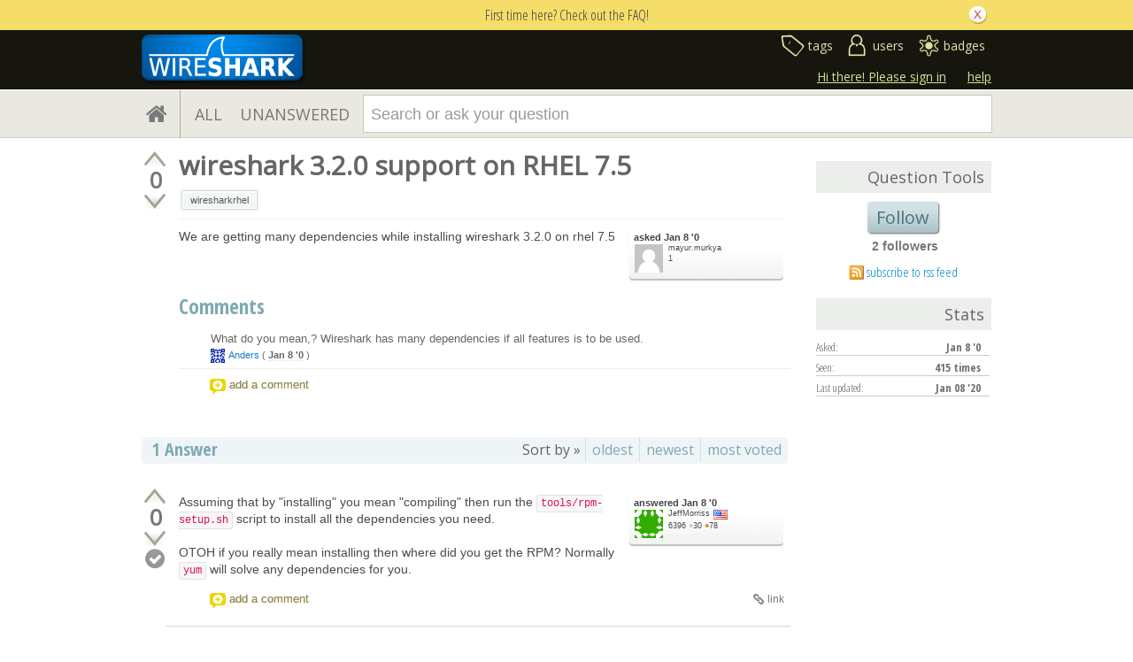

--- FILE ---
content_type: text/html; charset=utf-8
request_url: https://www.google.com/recaptcha/api2/anchor?ar=1&k=6LckvbkSAAAAAPJ6RqZupEwCGus2nofeEDv80O6s&co=aHR0cHM6Ly9hc2sud2lyZXNoYXJrLm9yZzo0NDM.&hl=en&v=TkacYOdEJbdB_JjX802TMer9&size=normal&anchor-ms=20000&execute-ms=15000&cb=xtvwunx4g596
body_size: 45818
content:
<!DOCTYPE HTML><html dir="ltr" lang="en"><head><meta http-equiv="Content-Type" content="text/html; charset=UTF-8">
<meta http-equiv="X-UA-Compatible" content="IE=edge">
<title>reCAPTCHA</title>
<style type="text/css">
/* cyrillic-ext */
@font-face {
  font-family: 'Roboto';
  font-style: normal;
  font-weight: 400;
  src: url(//fonts.gstatic.com/s/roboto/v18/KFOmCnqEu92Fr1Mu72xKKTU1Kvnz.woff2) format('woff2');
  unicode-range: U+0460-052F, U+1C80-1C8A, U+20B4, U+2DE0-2DFF, U+A640-A69F, U+FE2E-FE2F;
}
/* cyrillic */
@font-face {
  font-family: 'Roboto';
  font-style: normal;
  font-weight: 400;
  src: url(//fonts.gstatic.com/s/roboto/v18/KFOmCnqEu92Fr1Mu5mxKKTU1Kvnz.woff2) format('woff2');
  unicode-range: U+0301, U+0400-045F, U+0490-0491, U+04B0-04B1, U+2116;
}
/* greek-ext */
@font-face {
  font-family: 'Roboto';
  font-style: normal;
  font-weight: 400;
  src: url(//fonts.gstatic.com/s/roboto/v18/KFOmCnqEu92Fr1Mu7mxKKTU1Kvnz.woff2) format('woff2');
  unicode-range: U+1F00-1FFF;
}
/* greek */
@font-face {
  font-family: 'Roboto';
  font-style: normal;
  font-weight: 400;
  src: url(//fonts.gstatic.com/s/roboto/v18/KFOmCnqEu92Fr1Mu4WxKKTU1Kvnz.woff2) format('woff2');
  unicode-range: U+0370-0377, U+037A-037F, U+0384-038A, U+038C, U+038E-03A1, U+03A3-03FF;
}
/* vietnamese */
@font-face {
  font-family: 'Roboto';
  font-style: normal;
  font-weight: 400;
  src: url(//fonts.gstatic.com/s/roboto/v18/KFOmCnqEu92Fr1Mu7WxKKTU1Kvnz.woff2) format('woff2');
  unicode-range: U+0102-0103, U+0110-0111, U+0128-0129, U+0168-0169, U+01A0-01A1, U+01AF-01B0, U+0300-0301, U+0303-0304, U+0308-0309, U+0323, U+0329, U+1EA0-1EF9, U+20AB;
}
/* latin-ext */
@font-face {
  font-family: 'Roboto';
  font-style: normal;
  font-weight: 400;
  src: url(//fonts.gstatic.com/s/roboto/v18/KFOmCnqEu92Fr1Mu7GxKKTU1Kvnz.woff2) format('woff2');
  unicode-range: U+0100-02BA, U+02BD-02C5, U+02C7-02CC, U+02CE-02D7, U+02DD-02FF, U+0304, U+0308, U+0329, U+1D00-1DBF, U+1E00-1E9F, U+1EF2-1EFF, U+2020, U+20A0-20AB, U+20AD-20C0, U+2113, U+2C60-2C7F, U+A720-A7FF;
}
/* latin */
@font-face {
  font-family: 'Roboto';
  font-style: normal;
  font-weight: 400;
  src: url(//fonts.gstatic.com/s/roboto/v18/KFOmCnqEu92Fr1Mu4mxKKTU1Kg.woff2) format('woff2');
  unicode-range: U+0000-00FF, U+0131, U+0152-0153, U+02BB-02BC, U+02C6, U+02DA, U+02DC, U+0304, U+0308, U+0329, U+2000-206F, U+20AC, U+2122, U+2191, U+2193, U+2212, U+2215, U+FEFF, U+FFFD;
}
/* cyrillic-ext */
@font-face {
  font-family: 'Roboto';
  font-style: normal;
  font-weight: 500;
  src: url(//fonts.gstatic.com/s/roboto/v18/KFOlCnqEu92Fr1MmEU9fCRc4AMP6lbBP.woff2) format('woff2');
  unicode-range: U+0460-052F, U+1C80-1C8A, U+20B4, U+2DE0-2DFF, U+A640-A69F, U+FE2E-FE2F;
}
/* cyrillic */
@font-face {
  font-family: 'Roboto';
  font-style: normal;
  font-weight: 500;
  src: url(//fonts.gstatic.com/s/roboto/v18/KFOlCnqEu92Fr1MmEU9fABc4AMP6lbBP.woff2) format('woff2');
  unicode-range: U+0301, U+0400-045F, U+0490-0491, U+04B0-04B1, U+2116;
}
/* greek-ext */
@font-face {
  font-family: 'Roboto';
  font-style: normal;
  font-weight: 500;
  src: url(//fonts.gstatic.com/s/roboto/v18/KFOlCnqEu92Fr1MmEU9fCBc4AMP6lbBP.woff2) format('woff2');
  unicode-range: U+1F00-1FFF;
}
/* greek */
@font-face {
  font-family: 'Roboto';
  font-style: normal;
  font-weight: 500;
  src: url(//fonts.gstatic.com/s/roboto/v18/KFOlCnqEu92Fr1MmEU9fBxc4AMP6lbBP.woff2) format('woff2');
  unicode-range: U+0370-0377, U+037A-037F, U+0384-038A, U+038C, U+038E-03A1, U+03A3-03FF;
}
/* vietnamese */
@font-face {
  font-family: 'Roboto';
  font-style: normal;
  font-weight: 500;
  src: url(//fonts.gstatic.com/s/roboto/v18/KFOlCnqEu92Fr1MmEU9fCxc4AMP6lbBP.woff2) format('woff2');
  unicode-range: U+0102-0103, U+0110-0111, U+0128-0129, U+0168-0169, U+01A0-01A1, U+01AF-01B0, U+0300-0301, U+0303-0304, U+0308-0309, U+0323, U+0329, U+1EA0-1EF9, U+20AB;
}
/* latin-ext */
@font-face {
  font-family: 'Roboto';
  font-style: normal;
  font-weight: 500;
  src: url(//fonts.gstatic.com/s/roboto/v18/KFOlCnqEu92Fr1MmEU9fChc4AMP6lbBP.woff2) format('woff2');
  unicode-range: U+0100-02BA, U+02BD-02C5, U+02C7-02CC, U+02CE-02D7, U+02DD-02FF, U+0304, U+0308, U+0329, U+1D00-1DBF, U+1E00-1E9F, U+1EF2-1EFF, U+2020, U+20A0-20AB, U+20AD-20C0, U+2113, U+2C60-2C7F, U+A720-A7FF;
}
/* latin */
@font-face {
  font-family: 'Roboto';
  font-style: normal;
  font-weight: 500;
  src: url(//fonts.gstatic.com/s/roboto/v18/KFOlCnqEu92Fr1MmEU9fBBc4AMP6lQ.woff2) format('woff2');
  unicode-range: U+0000-00FF, U+0131, U+0152-0153, U+02BB-02BC, U+02C6, U+02DA, U+02DC, U+0304, U+0308, U+0329, U+2000-206F, U+20AC, U+2122, U+2191, U+2193, U+2212, U+2215, U+FEFF, U+FFFD;
}
/* cyrillic-ext */
@font-face {
  font-family: 'Roboto';
  font-style: normal;
  font-weight: 900;
  src: url(//fonts.gstatic.com/s/roboto/v18/KFOlCnqEu92Fr1MmYUtfCRc4AMP6lbBP.woff2) format('woff2');
  unicode-range: U+0460-052F, U+1C80-1C8A, U+20B4, U+2DE0-2DFF, U+A640-A69F, U+FE2E-FE2F;
}
/* cyrillic */
@font-face {
  font-family: 'Roboto';
  font-style: normal;
  font-weight: 900;
  src: url(//fonts.gstatic.com/s/roboto/v18/KFOlCnqEu92Fr1MmYUtfABc4AMP6lbBP.woff2) format('woff2');
  unicode-range: U+0301, U+0400-045F, U+0490-0491, U+04B0-04B1, U+2116;
}
/* greek-ext */
@font-face {
  font-family: 'Roboto';
  font-style: normal;
  font-weight: 900;
  src: url(//fonts.gstatic.com/s/roboto/v18/KFOlCnqEu92Fr1MmYUtfCBc4AMP6lbBP.woff2) format('woff2');
  unicode-range: U+1F00-1FFF;
}
/* greek */
@font-face {
  font-family: 'Roboto';
  font-style: normal;
  font-weight: 900;
  src: url(//fonts.gstatic.com/s/roboto/v18/KFOlCnqEu92Fr1MmYUtfBxc4AMP6lbBP.woff2) format('woff2');
  unicode-range: U+0370-0377, U+037A-037F, U+0384-038A, U+038C, U+038E-03A1, U+03A3-03FF;
}
/* vietnamese */
@font-face {
  font-family: 'Roboto';
  font-style: normal;
  font-weight: 900;
  src: url(//fonts.gstatic.com/s/roboto/v18/KFOlCnqEu92Fr1MmYUtfCxc4AMP6lbBP.woff2) format('woff2');
  unicode-range: U+0102-0103, U+0110-0111, U+0128-0129, U+0168-0169, U+01A0-01A1, U+01AF-01B0, U+0300-0301, U+0303-0304, U+0308-0309, U+0323, U+0329, U+1EA0-1EF9, U+20AB;
}
/* latin-ext */
@font-face {
  font-family: 'Roboto';
  font-style: normal;
  font-weight: 900;
  src: url(//fonts.gstatic.com/s/roboto/v18/KFOlCnqEu92Fr1MmYUtfChc4AMP6lbBP.woff2) format('woff2');
  unicode-range: U+0100-02BA, U+02BD-02C5, U+02C7-02CC, U+02CE-02D7, U+02DD-02FF, U+0304, U+0308, U+0329, U+1D00-1DBF, U+1E00-1E9F, U+1EF2-1EFF, U+2020, U+20A0-20AB, U+20AD-20C0, U+2113, U+2C60-2C7F, U+A720-A7FF;
}
/* latin */
@font-face {
  font-family: 'Roboto';
  font-style: normal;
  font-weight: 900;
  src: url(//fonts.gstatic.com/s/roboto/v18/KFOlCnqEu92Fr1MmYUtfBBc4AMP6lQ.woff2) format('woff2');
  unicode-range: U+0000-00FF, U+0131, U+0152-0153, U+02BB-02BC, U+02C6, U+02DA, U+02DC, U+0304, U+0308, U+0329, U+2000-206F, U+20AC, U+2122, U+2191, U+2193, U+2212, U+2215, U+FEFF, U+FFFD;
}

</style>
<link rel="stylesheet" type="text/css" href="https://www.gstatic.com/recaptcha/releases/TkacYOdEJbdB_JjX802TMer9/styles__ltr.css">
<script nonce="CMa8znC_0_PJ2EmIXw2psg" type="text/javascript">window['__recaptcha_api'] = 'https://www.google.com/recaptcha/api2/';</script>
<script type="text/javascript" src="https://www.gstatic.com/recaptcha/releases/TkacYOdEJbdB_JjX802TMer9/recaptcha__en.js" nonce="CMa8znC_0_PJ2EmIXw2psg">
      
    </script></head>
<body><div id="rc-anchor-alert" class="rc-anchor-alert"></div>
<input type="hidden" id="recaptcha-token" value="[base64]">
<script type="text/javascript" nonce="CMa8znC_0_PJ2EmIXw2psg">
      recaptcha.anchor.Main.init("[\x22ainput\x22,[\x22bgdata\x22,\x22\x22,\[base64]/[base64]/[base64]/[base64]/[base64]/[base64]/[base64]/[base64]/[base64]/[base64]/[base64]\x22,\[base64]\x22,\x22w6Ziw44Cw6rDsTbCiC4NwokpdTDDrcK+NyTDoMKlPh3Cr8OEdMKOSRzDi8KEw6HCjWkDM8O0w7XCmx85w5JxwrjDgDw7w5o8QyNofcOrwrlDw5Aew7crA1Z7w78+wpV4VGgMB8O0w6TDuUpew4l/fQgcXE/DvMKjw49Ee8OTD8OfMcORG8K8wrHChzktw4nCkcKrJMKDw6FHGsOjXxBSEENFwo50wrJlOsO7J1DDpRwFG8Olwq/DmcK3w4g/[base64]/Cln/CsGNHcGptQMOeGll6VHDDo37Cv8OBwoTClcOWLnXCi0HCmRMiXwnCtsOMw7lUw7tBwr5Uwq5qYBLCoGbDnsOTc8ONKcKReyApwrvCimkHw7vCqmrCrsOkX8O4bQrCnsOBwr7DrcKcw4oBw7DCjMOSwrHCkUh/wrhFHWrDg8Kow6DCr8KQfjMYNxwcwqkpUcK3wpNMG8O5wqrDocOFwrzDmMKjw6pjw67DtsOYw55xwrt7wrTCkwAufcK/[base64]/[base64]/DqcKjfScZGcOTT1Jgw5PCj2QJw7JDAVfDvsKcwpPDl8KYw47DqMOlX8O5w6rCvMK+ZMOpw5PDlcKQwrXDl1A8KMOGwr/[base64]/wprCskIDwoZKdcKVV8OGXcOTwrvCusK+JiLClVkVwpQbwrUVwoICw6BjKsO3w67CvgwaJsK8LErDi8KiEmXDuWluU1/DsHzDnRfDncKgw4Z9wpxgBj/[base64]/[base64]/DrAHDtwnCtsOlWWTDoMOsw6NDXUDDrj/Ci07DnRfDpic9wojCk8KTBmI0wqEuw7HDj8OlwqgVJsKLasKvw502wo9cWMKSw5zCvMOfw7Z4UsOQahXCvBzDrcKWd0PCugppOcO3wpAEw7nCpMKHFjzCjhsJAsKKNsKGBS0sw54GOsOqFcOhZcOwwqtcwoh/[base64]/wqzDqDDCpcKZQ8KYwqh9PXHDuV7CtsO8w6jDvcKdw7fCo13Cs8OXwooCSsKSQcKbankVw4Bww7EzWVIVJcO+WTnDmTPCgcO3UFHCojDDklQXE8Oywo/CvMOaw4t+w4cfw48tUMOuT8KBcMKgwpQITMKcwoIzBwTCmcK1MMKkwq/Cu8OgD8KQPA/Ch3Jpw7xOeTHDnSwXdMKGwobCvFDDuDolN8OKdX3CiC7ChMOCU8OSwpDDnXs1FsOPAsKHw7hTwoLCpTLCukcHw4/[base64]/DjV7ChUMvUWTDuisrAsKSf8OTHWLCrF3Dh8KZwrldwpM7BxbCnsKOw5AAHmvCtz/[base64]/wo7DscK6w4TCq8KUw451GcKSwpZiw6LCr8KKFh1Rw5DDgsODwrbCq8KmdcOTw6oQC09nw5odwox7CFdUw6APKsKLwqQsCyvDpgQiennCgMKiw7HDgcOuw6d4MUPCnCbCtz/ChMOrLizCvh/CuMK/wokZwoHCj8KvfsKqw7Y5BTknw5TDq8K6UiBLGcO5RMO1OmzCl8KAwq9iD8OCRW08w7TCmsKvRMO/w63DhB/[base64]/[base64]/[base64]/Cj1fDj2geWsKIcjLCgsO4MQxjM0fDmsObwqTCkAEUe8OMw4HChB57IFHDgCjDhXYkwolyEcKew47Cg8KkBiIAw4LChg7CtTZZwr8hw7jCtEYaZABBw6DCsMKcd8KJUyjCnQvDm8KowoHDlE1ETsOiMXHDiCHCvMOzwqE/YxvCqcOdQ0AcJyjDg8OOwo5Lw4fDj8Obw4bCmMOdwo/CoiXCt0cTOSQWw6jDvMKmLg7Di8Oowq1Nw4bDnMOjwqTDlcOow6rCk8KywrfCncKjPcO+ScOswrbCr3dgw7DCsicSV8OPBCEzCsOmw68CwpFEw6XDl8OlHxlwwp0GSMOxw68Aw5jCljTCs2DCjyQlwpvCjgx/w6VdJEHDqnjDk8OGEsOjahs0fcK5X8OUMGXDpUrDtsOUWjbDvMKYwq7CjXpUR8OobMKww54lecKJw7nChC5sw5nCtsOuZiXDghLCusKow73DkRjClGojTsOLEy3DkljClsKJw4AiQcK3bAZnXsO4w4jCiSzCpMKFKMO0wrTDgMKjw556ACHCgB/Cog4Rwr1dw7TDg8O7w5PDocKww5jDoA1wX8K/XEszdmXDpmEuwrbDuFvCpmHChMOnw7Rjw4QIbMKHdMOeWsO4w7Z+YSHDkMKpw65OR8OiUS/CtcKrwrzDm8OmSgvDojsCMsKEw6fCl3jCnV/[base64]/DEMXGsKpw63DvH/CnSTDs3J5wqrCscKMP2jCkHltcVvDq0nDvUMowr9Cw7jCm8KFw43Du3nDisKgw5HDqcOSw51HasO3XMOpTRhsDVQ8a8KDwpNgwpB0wqscw4IOwrJ+w6I3wq7DicO2KXJAwr1yPjXCo8K9RMORw53CoMOhY8OfE3rDsT/CgsKSfyjCpsKEwrjCrMO9ScOlUcOoFMKUZQbDt8OYaDo7w6l/C8OKwroKwpzCrMKSGj0Gw74SHMO4YsK5O2XCkm7DnMOyLsKcXsOgZ8OaTHlvw5Mowp9/w7lVZsOEw5LCt1jDuMOyw5PCicK6w53ClcKEw6PDrMO/[base64]/wpLDsMKKw5XDssK9woLCshnCpBLCumdFJ17DtW/ChyjCjMKmL8K0YR18M1/[base64]/DmgsTE8OOwrHCnsKfbMOLJ8KTwoZENsOaDQkvZcOvw7rCj8KUwq9gwoYOQX7Coh/DoMKKw5vDssOxNBdocGNFPUbDhVXCri7DlU54wrLChiPCli/CncKgw7E3wrQmCUFtP8OOw7PDpwkgwrvCoGpiwq3CuEEpw4cQw7lfw5YYwpjCtMOGfcOXw4gEPGh+w4PDmE/Cl8KwTypYwoPCkiwVJcOdDDk2Oz5nOMKKwqXDmMKoIMKOwp/DuULDnCDCjHU0w43Con/DmCPDnsKNW2YEw7bDowbDqDHCsMKjTzBoesKew5psABDDucKFw5DCvcK0f8K1wp81P1kHSGjCiHLCh8OoP8KhakTCkFdQbMKrwrlFw4Z3wqzClcOTwrfCrcOBBcOSSj/DgcOowq/[base64]/CisOiw4Yfw77CmcK9PgLDqC/Dh2jCjsKmS8Kcw4Y2w69Kwr5jw7M8w4sPw5jDgMKtccOYwpjDg8K9asK/R8K8bMKDC8O6w5fCv3MNwr1pwrYIwrrDpybDj0DCpwrDoi3Dsl3CgBIkWVggwoHCrQrDrcKiDio+AzvDocKqYCvDq3/DsAjCoMKJw6TDrsKXMk/DiBICwo8zw7tTwo5cwqxFYcKzF2FcE1bDoMKKw6J+wpwGCMOQw65pwrzDrmnCu8KPdMKpw4vCtMKYMsKiwpzCksOSfsOmNcK4w7DDhsKcwrhjw5hJwo3Cp0VnwrDCvRXCs8KKwqxaw6/CnMOEaSzCucOnKVDDnGnCrcKgLgHCtsObw4vDiFIIwoxSw44FOsKrPghwTiVHw69TwqDCqx4LScKVGcKidMOxwrjDoMOXGVnCu8O6b8KyGsK5wqUXw6pzwrfCsMOCw7FLwqPDh8KQwqAdwp/DrFDDpQIIw4YHwrV2wrfDvyZ4GMKOw5nDkMK1YBI9UMK+w4h4w4fCt3w6wr7Dk8OxwpvChsOxwqrCvsKuUsKHw75HwpQJw6dYw7/Cjj0Jwp3CqyvCrRPCpR8KY8O2wr4ew4UdV8KfworCp8KBeQvCjhkgSS7CusO2MMKZwrzCii/CjXtJWcKhwqw+wq1+DHcKwo3DmcK4WcOyasK/woxbwr/DhVvDrMKne2vDpRzDt8Ocw7s2YBjDt1MfwqIhw4ZsMl7Dk8K1w6l5KyvChsKbcHXDhEo4w6PChizDthPDgR0aw73Dii/Du0Z1Aj83w6/CrCLCsMKrWzVpZsOnC3nCncOBw6DCs2jCnMKpWEtWw6xVw4ULUibCoh7DnsOOw7Mpw4vDlwnDuCYkwqXDkQweJFgiw5lyw4vDr8ODw5EEw6FBWcO+fFwIAwkDYCzCnsOyw7EBwoJiw5TDm8OpLcKLSMKQHTnCqm/DtcK5PwA/CGVTw7QIRU/DkMKqc8KOwq3DgX7CjcKLw53DocKqwpDDuQbCocKsaH7DrMKvwofDlsKRw5rDpsONOCXCnFLDicORwo/Cv8O4WsKOw7DDl0QYBD0cHMOKa0NwPcOTGsOfJm5Zwr/CkcOXQsKIAkQxwrrDtFIPw4cyA8KuwojCh30yw4UOVsK3w53ChcONw5TClsKRH8ObDjJ7UjHDksO/wrkPwolJE0Qhw6zCt2fDssKgwozCtsOQwpDDmsOQwpdTBMKJUF/[base64]/ARYzcsOuw6bDiB/DssOHY8OxVcOZEMKSw5wpZwVwcxwxaC5zwr7CqWt9CT4Jw5w2w44tw4HDlyROTTRrCGvCgMKJw7RbVjA7MsOXwrjDjTLDqsOdM2zDoztLEj1hwp/CoBMGwpg5Z1DCrMOSwrXClzrCiC/Dtiklw4zDlsKKw5k7wqw6YkrDvMKAw7LDn8ObYsOFDsO4w51kw74NWQ/DpMK8wpXCuA4VdHnCtsKiecKkw6Jxwr3CvBNeOMO5YcKvXH7DnW44HjzDlEPDucKgwqg7XMKbYsKPw7ljIcKuKcOJw4vCk1fDksOWw5QvP8OOcRkYHMOHw5/CoMOZwo3ClXJsw4RYw47CmmoRbAFgw4nChwDDrm4PTBADNAtfwqLDkhRXUQxsWsKNw4oAw6zCrMO6XsOcwpVmJ8KTOsOTQkVxwrLDuhHDu8O8woPCilvCuA7Diz4KOjgOeRIYUcKswrVCwp8FHRY0wqfCkDsQwq7CgUBjwp8YJUjChRUqw4bCi8KGw5B6F1/Ctk7Do8OHN8O5wrPDnk4cPsO8wp/DrMKoC0wIwo/[base64]/CihLDnW0oDWEcdF18wrvDqSUYdAjCuisGwq7DicKhwrVAAsK8wp/Cq2wxG8KfHjXClGjCml9swoLCmcKiA0plw4HDrx3CgMOUMcK/w7kPwqczw50GXcORK8KgwpDDnMKiDDNJwovCn8OUw6QtKMO9w6nDlV7CnsOyw65Pw5fDnMOOw7DCi8KIw53Cg8K+w6NHwo/DgcOpfzthZcKJw6TDksOWwohWPmQ8w7haaBvDoh7DqMKJw4bCpcOzVMK+ER7Dmm0ewqUkw7JWwprCjTnDmMOsbyvDv2/[base64]/wrBkfsOqYnAVNlLCsXTCjhovVQIWRjrDh8Klw4wvw57Dq8KTw7d8wovDqcKcaTElwofClC3DtmpkSsO/[base64]/Dp3YJw6xIagEJwpsVw5fDksO6woDDo8KWw48zwr54AUbDrcKMwpDDll/CmsOzd8KLw6TClcO2ScK8PMOReHDDksKKTUrDucKuL8OacEXCpsOGbsOOw7R6RMOHw5PCtn1pwpUfYHEywp7DqW/DvcOqwqjDrsKjOi1Uw7TDucOrwpfCnnvCmmt4woZ3R8ODSsOQwq/[base64]/wqfDlcOTw547MMOtwqoXLsK9dsKJRsKZwqDDsTd/w6xUVmQoC0QPTzHCg8KlBC7Dl8OZQsOBw4fChy3DtMK0QRE9WcO1QTsfbMOILxbDhwEab8K0w5PCqcOpBFbDpDvDj8OZwoLDncOwVMKEw7PCiTjClsKew6Vgwr8qGA7DhAIcwr11wo5lLlx2wrHCssK3U8OmRFrDlmEIwp7DscOjw4DDoWVow6XDisKlcsKsahh/UBjDh1sPesKiwonCu0g+GGF/cy/[base64]/CjsOJWVTCjGM9JsKUwr3DgGwnwpZ/REXCqRdrw5fCt8KuWBDCg8KBXcOfw7zDmTYNP8OkwrjCo35uM8OLwo4mw5RKwr/ChhTDgQUFK8KBw7sMw6YUw5ISWcKwDxjDvsOowoYvYsO2OMKAdhjDhsKGJ0IXw541w73CgMK8YH3Cu8OlS8OFTMKHXcKqTMKZC8KcwrHDjDoEwpNkYMKrLcKvwrkCw6BSXMKmZMK7eMO/[base64]/CksOGw5HDi8KBDsOOw4jDjU8Ow5cmelAkw6gdBsOSRwkOw45qw7/DrUd7w5vCr8KyNRcWYVzDnhPCh8Oww7zDjMKrwp51XhRIwoDCowfChcKuRzhRwr/CgcK5w5MYMEYww5rDn0XCi8K+w44NRMOqH8KZwpTCvynCrsOFwokDwpFgBMKtw6QoFsKGw5PDq8K6wpXCsh7Dm8KDwp1zwqNMwqNsdMOYw4hFwr3Ci0BFKFrCusO8w4MsTCAew5zDuD/CmsK6w7t7w5XDgw7Dt0VJcE3DknfDv2UoL0vDkSLCjMOBwr/CgsKJw5AZRsO+X8OAw4/DkXjDjW3DmQrDhEfCuWDCl8O1wqB6w5dnw4JITB/CusOMw4TDsMKIw7XCnkfCmMKbw7ZMJiM3wpk/w54gRxrCisKGw7Yvw4t/MRfCtcKFSsKVU3ERwoZuMUPCvsKCw5vDocOHXS/CnwXCg8KoRsKYZcKJw6zChcKPLR5OwpnCjMKFFsK5WAbCvHzCp8Ozwr88B2fCnSLCjsOzw5XCglQKRsO2w640w4wQwoonRBhgIhQ7w57DtR4vIMKpwqwHwqd5wq/[base64]/DpMKtFMK5GsO8w6TDhgVtGcK8wpvDgMKHMMOswroQw57ClxQAw6YyR8KHwqDCvMOYQ8ObSETCnnIccSVFTiLDmDfCiMK2PnkdwqTDjXFwwqTDtsKxw5/CpsOvLGbCvDDCqRfCrDFGYMKECRgHwoTCqsOqNcObM0MGZ8Kzw5knwp3CmcOpL8OzbGLDnk7CksK2HMKrCMOGw7JNw5zCvjV9ZsKbw49KwrRGwpsFw69Nw5AIwqPDj8KAdVbDj3lQSiPCjn/Cuj5vXCgqwqI2w7TDsMOQwrQwcsKDMm9UOsOLCsKeTsK5w4BAwohMYcO/KkRxwrfCvMOrwr/Dvhh6W1/ClTwoAsK+NVrCq0DCrmbCtsO2JsOdw7fCtcKIW8OtTBnCg8OEwrEmw6U8bMKmwrXDiCbDqsKCQBUOwr1EwpfDjEHDqAHDpAI/w7liAT3Cm8OgwpLDisKYbsOiwpjCtXnCixJ2PibCngp3cAB4w4LCmcOSEcOnw5Ndw6zDn1vChMOyQULCscObw5PChVokwo0ewpzCvHDCksONwocvwpkGMSjDjy/Cq8K5w6oDw5vCnsK0wqfCi8KHA1g2woPDowdnPC3Cg8OrF8OkFsKqwqJwYMKaPMK7wo0hG3N1OC9mwqzDgV/CoicvUMOaM3fClsOVNF/Ds8K+c8OYwpUnEU/[base64]/DjcOIw6pDNsOEw4laWcO7wowDw7c+fQIpw6vDk8Okwq/[base64]/DsVMzPFMZGWQDXT1tw5fDhSElaMORwpbDpMOJw4zCs8KMZsOlwqTDoMOgw4TDvhxvKsO/aRbDo8Opw7o2w6bDgsOcNsKpTTvDp1LCq25pw7LCusKew49UZCt0YcKfGE/DqsKgwojDtSdwX8ORZhrDsEtCw4nCnMKSQiTDhVUGw5fClgTDhyIIJV7CkU0uHQcHGMKiw5DDtD3DvcKRXFgmwqVCwpvCvmlaIsKEMgbDozUAw5DCsVASTsOJw57CuhlNcBfCicK3fgwjcS/Cv31ywodXw5E3fgRVw64/fsO0c8KlMQ8cCAYPw43DusKzSmnDo3gbSSTCuH5iWMKHEMKWw4hMfWpyw6gtw5rCmiDCisKXwrN2QFvDg8KOfE3CnEcEw55qVhBVDAJ9w7XDhMO9w5fCuMKVw6nDtwbDh34ROcKnwrhjScOMKWvCkjhowo/Ch8OMwrbDnMOgw6PCkC7CvinDjMOswpoEwqPCnsOXcmpJb8Kfwp7DhXPDlR3CrSLCrsKoEzlsOGcubENew7wlw4pzwpjCmcKXwq9Jw5nDimDCjnrDmxodKcKWKjx/BcKmEsKSwpHDmsOcb0V2wqbDpsKPwrRUw7rDo8KdTmLDtcKobh7Dp3wewr4HZsKnfm5gw4Auw5MiwpPDsy3CpxB2w6zDjcKZw7xqZMOswr3DmMKGwrjDm0XCjwhMFzPCnMO5bA8Sw6ZDwoF3wq7DvBkFZcKyVEpCOgLCjMOWwrbDonUTwpcCNFZ/Bzphw5B/CDdlw6lWw7YMXBxEwpfDscKNw7DCrsK1wqBHNMOgwo/CtMKYYR3DlVXCqMO7FcOsVMKWw6nDh8KIcBp7Qg3CiVgKVsOmfcKASj0XfHZNwrxywq7DlMKlayFsCMOfwqrDrsO8BMOCwoHDjMKtEmjDmGdBwpI5Hl50w41rw7zDocO/IsK5VnsyasKbwrUjZEYLc0nDp8O9w6UKw6TDjwDDhCsYSnd4wo1Zwq/[base64]/Cs2DChsO+csOsCcO0TRfCs8KgMMKzJWcMwq5Hw4vDkVLDiMKFw71+wrkWc1hYw4TDnMOUw4/Dk8O5wp/Dt8KZw4Y+wp0PFcOKTsOHw53DqcK9w7/DosKKwokVw7nDgy5IRmwuVsONw7kqwpLCtVfDoRjDi8OZwpDDpTrCi8OJwr10w5zDhivDhC4Xwrp1MMK8VsKhVRTDocKawppIesKmUhcrY8K9woxKw7PCtl3Ds8OOw5gID1oBw6k2Fmxlw4R/YcO/Zk/[base64]/DjGd7wqBEYDTDhQ5BwrvDhgLCn3gwNUBhw7jCpUUnc8OwwpBXwqfCuDwVwrzCmg5ycsODdsK5IsOaWsO1aEbDsg9BwonCmTvDoCxqQ8OMw44Jwo/DkMOKVsOVQVbDocOkcsOQf8K7w7fDisKyLlRTcsOxwonCk3rCiTgqwrowDsKSwrzCrMKqPxMbUcO5w5nDsTc8YsKvw6nCv0bCq8O9w5hmUkNpwoXDjVnCgsOFw5YmwqrDg8OhwpzCkR1NWm/Cn8KWC8KywpbCsMO8wpgSw5DCt8KSGnPDkMKBUzLCvcKzXgHCoQXCg8OyWRTDqCLDn8Ksw79mG8OPccKrF8KEOwvDlMOkQcOOGsOLd8Oiw63CkcKjXCZMw4TCjsKaBmfCrMOgMcO1P8OTwpQ0woAlU8Kjw5HDp8OMS8OqFzHCmm/CgMOBwo0ZwrkBw59Zw5HClmXDonPCnDjCtxLDr8OSUMO3wpbCq8O3wqjDt8Ocw7DDsEcnLsK4f1rDmDsaw7bCn2JRw7hCPXfCuRPCmkLCpMONcMKcBcOfRsOXahl/OXIowq1LEMKCw7zCnXwow7ANw4/[base64]/IsKtcxYLQW3DiGLDgMOHw4dVE0TDrmhtEgZvVR0xHMOiwpzCncOcfMONVWAdDW/CgMONdsKoKcOfwr8DR8KvwrF/NMO9wpIMFFgXKl5ZKEAGFcOnaFHDrErCsxJNw6Rfw4PDk8OCCUwrw4JlZsKxw7jCjsKbw7XCrMOiw7fDisOXA8OwwqIWwpLCqUTDpcObbcOLb8O6UBjChH1Pw6EJKsOBwqjDhmpTwr8rdMK/CQDCo8Orw4AQwrDCgnMCw5nCuV4gw6HDrjxXwogYw6dsCDHCjMKmAsK2w5EiwoPCvsKhw7bCoFTDnMK5RsK8w7HCjsK2e8O4wo7Cg3LDg8OUPm/DoC5bIsKgw4XDvMKAcAogw6AdwpooNGkEXcOMwprCvsKwwrLCs2XCrsOaw5NrFTXCp8K/QcKCwobCvxcuwqPCr8Oew5soQMOHw5RPNsKvMT3CgcOADAfDnWTDkCrDnxjDvMOfwpc8wrLDp3dhET8Aw7/DjFPClzF7IR0FN8OIFsKKN3HDj8OvJ2wJUxzDi03DvMOvw6INwr7Dg8Kiw7Erw6c5w7jCs13Ds8OGY2nCn3nClmENwo/DoMKCw71EAMK9wpPCtGUTwqTCoMKmwoJUw7jCtnY2AcOdWXvDtcKxYMOLw7pmw4ovLkjDr8KCEDrCrmVQw7cbZcOSworDhwvCjMKrwrx0w7PDohkxw4E8w7DDvDPDh1LDuMOzw67CpyDDs8KFwqzCh8O4wq0mw4XDqwtMcUxpwqZKYsO+YsKlEMO4wr9/[base64]/CgMKsMcKww44Iw7kPRcO5EBTDqcK+b8KjZArDnVtQE0pTI07DtGNMOHDDhMOtA1A/w7MFwpsgGlEXEsOww6nChmbCt8OETRTCi8KpLlM2wptbwrB3DsOobcO8wqw6woTCrsK8w64AwqEWwoEeMxnDgH7CkMKIInFXw7/CkwPCmsK7wrQ+NsKLw6jCsnwNVMKyO0vChsOuU8OMw5g4w7pRw68iw4YKE8O0bQZGwodEw4LCrsODZHsQw6jCoWQ6DMK4w73CpsKMw7MaYWXCgcOuc8OzGzHDqiXDjGHClcKsF2zDmwHCq1TDhsKrwqLCqm4aJHU4cwwFV8K6ZsOvw7/[base64]/CrxXDj8KkH8OQKh3DoMK+KsOABcKHwoPDswIxWl7DjWNqw71nw5vCsMKvYsKRSsOPPcKIwq/DjsOxw5AlwrATw5bCvl3CmBYOYBNmw4Qyw5LClREnT2MoC39kwq0WZHlTPMOCwoPCn3zCmwUSDMO9w4R0w4INwqbDqsOOwrQoKU7DiMK6C0rCsUsOwqBywpbCh8K6X8KHw697woLCkUBRI8OHw4fDgEvDigHCpMK6w7pVwpBiHQxxwrPDl8Onw5jCjgApw5zCvsK/w7QZGhc2wqvCpR3Dozgtw5XCiQTDnxICw5PDnxDDkD0nw43DvBPCgsO8c8ORQMKQw7HDtALCtMOXP8OSf1h0wpnDqUbCgsKowozDuMKNPcOuwpbCpVl1F8OZw6XDt8KEX8O5w7LCt8OJOcK2wqxkw5BSQBAfc8O/GMKJwptVwp0UwpplC0ETI0XDnEbCpsKwwo46wrQWw5/Dm29XJXTCl28ZPsOSSEJrRsKLNMKEwrjDhsOSw7rDnFsPRsOPw5LDg8OGTzLCiiMnwoHDv8KOOcKLGE49w6/DvyEhBCkJw7A2wogDMsKGU8KpG37DvMOYcGLDqcOHDnzDucO1FCh3BC8AUsKowpgqMyZtwoAhEV3CklY0cSFOVyIiRRjCs8KHworChMOwUsOeBXTCoTHDvcKNZMKSw5/DjDEECTIpw5zDhcOBTEbDnsK7wp5LUcOZw7EywoXCtDDCp8OJSCZTGwYlZ8KXYnYiwovCljvDhi/CmWTCiMKdw4PCglRWXUQDwpnDo2lfwot/[base64]/[base64]/DpMKHwobDqlPDlWEkw5RxwpjDpFrDp8O2LXouaTUxw7QDGl55wrUfC8OHAW10eyzCs8Kfw4PDmsK0wrk1w5hawo1qeFHDhWXCuMKEUT1pwodSRsO2c8KDwqtlNMKlwog3w5p9B15ow6E5w7M/dsODJ2zCvS/[base64]/CrgzCr0hJw5AUfxLCjsOhDHTDq8K3UmLCqsKmwqtTElBzOR8NLzDCrsOKw4TClWjCvMKOSMOrw6YcwrYrT8O/wpl/[base64]/[base64]/CgsO6OcKiwoLDssOAwoMfR3vClVjDjzEnwr4Gw7rCh8KAOkDDm8ODNVTDuMOzHcK+Vw/CuytHw7lmwp7CoxYuOsOKFj03w58taMKCwrXDrmXCkmbDrgzDmcKQwo/CksK3Y8O3SUcMwo9EW3ZFT8KgeXfCu8OYEMOpw5RCAgHDpWIHRX/CgsOQw7B/VMOMFS5Kw48PwpcUw7Jew7zCjSrCgsKvOzMPaMOEJMO5ecKHORV8worDpGoMw7ovQCXCscOpwoI4WGlNw7IOwrjCpsKtCsKbBCAUfCfCo8KAD8OdTsOeNFU/GmjDjcKTV8Ojw7zDvjbDslNSfmjDljQLR0gowpTDsGfDpRjDsXnDmcOkwovDusOBNMOcE8ORwqZxQ1pgZ8Kow7nDvMKRSsOMcFl6DMKMwql9w6HCsUdEwrHCqMOewpx3w6h2w7fCnnXCn0rDgx/CiMKzZcOVTBRCw5LDrnTDowR0X0XChzrCjsOjwr3DtMOwT396wrvDucKocl3DkMOjwqhww5FUS8K4L8OcecOywotMZMO1w7Ntw7/DkUVQFAtkFcOCw4pEKcOSTjgmM0EkT8OyUsO8wrIsw7ouwpARU8OhM8KoF8ORTwXCiHFdw5Rgw6TCsMKdd0oURcO+wqFrMHXDmS3ChgTDkGNZcw/Dr3otU8OhIsOyWgjCq8KlwrfCumHDkcOdw79AcBYMwq9yw6TDvGphwrzCh31QZ2fCscKrKWdew5Rrw6Ijw5rCgRNfwq3DkMKlLikbGVBpw7Ubw4nDvA8uQsOpYiVtw4HCsMOTGcO/YXvCj8O3IMOPwpHDksOcTW5WJQgSw5zCn0gjwqfCrMOtw7vDh8OQAhHDq3J2Rykww6XDrsKfdx5swrjCusKqXlsWYcKcCj4Zw6ADwqkRPMKew6BuwqXDjBnCg8OILMOLAgcfBkMbYsOow7QbYsOrwqQawqAoZ2cDwp3Dq01lwprDtRrDs8K1NcK8wrVvS8KPGsO0eMO/wpHDmGl4w5PCr8Orw7oMw57DkcOTw53CqkTClsO2w4Q/cxrDrsOOYTp8AcKIw6s3w7olJTtcwoYxwppGQhrDiwsTFsKDEcOdf8Kswq07w5YpwrvDgmR2bS3Dn3oRw4hZECZPFsKvw7HDigsmZBPCgW3CvMO6F8K3w7/DhMOUYzg3NR1TVzfDiHfCr3XDmwVbw794w5FuwpNXUyARK8KtYDZRw4ZhCA/[base64]/w5LDljPDtVfDncKyw5jDlMK6e3t8IcKyw4VnQlVhwovDsDMnYcKMw4rCj8KtH1LDkxlLfDfCgS3DrcKhwovCkQDCs8KBw6zCqmjCjjzCsHAuT8K0F2A+FGLDjTtDfnAHw6vCtsO7DVRHdjnCn8OJwo8wJCcdXyfCq8Oewp/Dm8KEw7TCshbDkMOkw6vCtwtZwqjDhMOYwrDCiMKVcFbCm8OHw59iwrwYwrTDisKhwoBYw6l1KSpHF8ONKy7DsTzCsMODUcO+b8K2w5rDuMO5LcOww5pNBcO6JXvCkj5xw64LXcKicsKxcFU/[base64]/Dj8KlbMKtHMOSw6PDiVw0w67Dr8K3HQsnw4TDmiLDtGVdwoNMwrfCqHdNYF/DoifDgV80ISHDjAfDoUvDqQzDmxITGidZI2LDqgAaM3gjw6FiesOEVnErQwfDnWBiwqF7AMO+e8OWdFpRTcOhwrDCrz1uV8KxcMO6c8OAw4EYw7lPw5TCkSUfwrd5w5DDmSXCmMKRA1TCpV4Gw7TCgsKCw7lrw6Row7BFEMK/[base64]/CsyNywrPDjF9QwrEcwqrCq8OywrLCjsOxw4zDmgwzwrXCiAp2GSzCoMO3w7s+Th5tM1/[base64]/woMOw5cmw54tDg5vGnBeC8OzCMOzw54JwofCg21yNBlxw5vCqMOcN8OZfm1ZwqXDv8K/wpnDh8OvwqcSw6zCl8OHP8K/[base64]/ChMOCO8Odc8ORw6krfWjDksOCw5nDj8ORDcKUwqh0w4XDjUDCogxEE09wwq3CscOUw7PCncKlwqM5w4EyGMKUHQfCpcK3w6cWwq/CkXfCnmE9w5DCg11FZcOiw7DChGl2wrNVFsK8w5dwAiNqeAUcUMK7f18BTcO1woIgeHFbw61/woDDmsKcQcOaw4/DpxnDt8KHNMKLwrcZQMKyw5sUwrURJsOBdsOdEmrDojLCiUPCg8K+dsOiwp9ZesKXw4k1ZcOaBMOyazXDlsO6ITDDnyHDtMK/TCjCnARHwooYwoDCqsOZJiTDk8KCw4JGw5TCtF/DmjrCrMKKJlQ9dcO9SsKbwrTDqsKhB8OsMBwxAikwwqjCtD3Cj8O1w6rCl8OZWsO4EgrCikQkwqDCvcKcwpnDvsK3RgTCjAVuwrXClMKaw6YrYTzCnnMpw5R7wrfDkD5+MsO6fw/DqcK5wp9hUylNccKOw5QrwozCgsOVwoVkwqzDqSYdw5JWDsOmcsO4wp1kw4LDvcKsw5vCi2Rnei/[base64]/DqRM/wqTCrVoTw4PDksOhPFXDocOYwo1Vw4bDlwjCrF7Dv8Kkw6JJworCv0fDk8OywooaUMOPCHXDm8KKwoN9IsKcZsKXwoNAw7YpC8OOw5dyw54ZFw/CryEgwpF7YzPClBByICvCgAvCmE8Iwo0cw5rDk0EcS8O3WsKdKBrCv8OJwofCjVRMwrPDlcOpG8OqKMKBW3YUwqXDisO+FsK+wrlhwrpgwrTDvRHDuxMFXQIpdcOWwqBOPcOzwq/CgcKcw61nQxNRw6DDil7CiMKcTHE/AmvClD7DlyYNfFJqw5PDmmsaUMK1RcK7ODfDkMOLw57DiUrDsMKbHBXDtMKiwpk+w4MbYjoNeynDt8KpLMOddnx2EMOlw5Vowp7DohzCm1o9wpbDosORGsKXJ3DDj34tw490worDrsK3CVrCrXNXMMO/wp/CqcOTX8OcwrPDukTDrRQdC8KJYzpoXMKILsOkwpAAw5c2wpzCnMK/w7fCmXQ5w5zCt3paZ8Orwo4pC8KpH0EqQcORwoHDpMOpw5DCm3vCrcK+wo3Dm03CuFXDth/CjMKHKkrCuAHCjTDCrS5hwqwrwpdWwofDvgU1wp7DpXV1w73DlxTCrXHDh0fDnMKtw5xqwrjDr8KMNhHCrmjDmRJmDjzDhMOcwrbClsOSMsKvw5Bkwr3DqTB0w5/Cl19/VMKQw6HCpMKjHsOewr4swoHDtsOHf8KEwovCjhrCtcO2bkFuCgVzw6/CtznCr8Kqw68pw7jDl8KEwqHCqsOrw7t0NX0mwooiw6F1IFxSYcKJLE3DgAl8fMOmwosWw4dEwoPCgSbCvsOiP1HDr8Kowr9mw5U1AcO3woLCpHh9EsK/wp1CVFXCgSRQw7nDgBPDjsKlB8KpLMKuA8Ocw7QSwpnCosKqAMOtwo7CrsOjWmMTwpAcw77DnsOHbMKqw7hZwrjChsKXw78gBnrCksKBJMKuBMKqN0Z/w5pdTV8Dw6jDocO0wq5LRsKGOsKJCMO0wrvCpHzCiwIgw5rDmsOrworCrwTCgHMLwpUYQ3jChQZYYMOJw7d8w77Dn8K7QBMWLcKXE8OswqXCg8Kbw4XCkMKrMizDr8KSXcKNw5nCrTfCpsKfXHpQwqQBw67DqMKjw7k0U8Kydl/[base64]/CjnUjecO4QShHeT8HwqEpKXIHeMKdw49TDnlhVU/DusKtw6jDmsKgw45SRjs5wqPCgz3CtDvDhcOwwqI3ScOwEW0Bw6ZePsKVwokZAsOsw705wrfDr3TCkcOWD8OyDsKBO8KULsOAXMOWwr9tLy7ClinDpSQ9w4VzwpAgfl8qHcOYJsOxBMKTfsK9c8KVwqHCtX7DpMK5wpEzD8O/NMK0w4M6FMKIGcOFwr/Dk0APwoM4EiLCgsK2PsKLQ8OIwoZiw5LCscOWLh57WcKWG8OEZcKtdg58FcKmw6jCg0/CkMOjwqwiJ8K8OXxlQcOgwqnCscOzZsOtw50jKcOMw6kDZGrDjEzDlsOfwr9hXsKkw4w2EF9ywqc9C8OnG8Oxw6JMSMKeCBkVwrnCssKfwoRUw4nDvMKWAlHCn1HCr081LsKGw4Mxw7PDrGMcezkqNVt/wqZdBh5LH8OkKAgPEn/CjMKeLMKLwrzDpMOcw5bCjQgsLMKDwpvDnBYYHMOUw5tHHHXCjQBDZEYWw5bDl8O3wpHDsk/DqyZ+LMKHRWMUwp/DpmxmwqvDiiPCrnZ2wo/[base64]/AkrCvR/[base64]/DmMKxw6c3ZMOVwoUyw6JvwrdSw4PDpsOSfMO2w6A1w6AQGcOtIsKHwrnDuMO2AntMw4nCim1ld3F4QcKWTTolw6TDmAXDgyNBE8KpesOmRAPCu3PChMOHw6nCisOOw7AAHQDCsRVHw4dUcAlWDMKyaRxdV2zDj25ZZBJQYHA+a3YHGS/DmSRbc8K3w6gJw4LChcOxVMOEw4scw6VefnnCjMO/wqhBGT/DoDBzwpPCscKAEsONwqt1DcK6wqbDsMOxw7bDkD/Cm8KOwphSdDTDhcKUdsK6NMKtZE9rJh5qIRvCuMKSw6fChU3Dj8KpwoUwasONwrIbDsKTAcKbAMODPA/[base64]/DosO9woghLsKBw79UFcOpXMOAw4c8VSnCqSDCiQXDp0DDl8O9JxLDmUANw5DDrXDCk8OZCTRtw6jCvcODw4wqw6lqIGhqfj9VKsKbw6Uewqomw6zDnnJhw64owqhUwp4yw5DCgcO7NcKcK2pCW8KhwrZSbcOmwrTDqMOfwoZiMcKdwqtYcgFTCsOeeV/Ct8KzwrZYw6taw5nDu8OuAMKATGLDp8OnwoUlNMOgQj92G8ODTBVTJVV8K8KBQljDgxbCpVsvEnvCrHBtwrV3wpdww4/[base64]/wq4Yw7/CuBvCrMKfwqFnwofDvwrDjhnDkkxEecOkBE/CkBfDmT7Cv8Otw4Y8w6PCm8KWKy3DszNBw79GCMKiE0/DlWklRWzCj8KrRElBwqdtw7ZMwqoKwoBpQMK3KMOjw4EHw5d+BcK2esOtwo0Qw5nDm3Zaw4Z9wq/DncK2w5jCqxJpw6jCg8O5L8Kyw6rCpMOLw4YdUG8CA8OXEsOXEgsRwqQfC8ONw7DDiEw/Fy3DhMKuwohnacK8ZF3Cs8KfEUhvwpBUw4XDjkHCpVlVECXCiMKjGMKPwpoaNjd/ASMWYMKww4deOMOVFsKcRCZkw5HDtMKBwqQoXnnCrD/Co8KpchVhRMK9NSfDnHDClXgrVAVnwq3CjMK/wrnCjWTDh8Oqwoh0OMK8w6DCkknCm8KRZMK6w48FE8KwwrLDvlvCphzCksOuwonCrhzDoMKWc8O7w7XCr1ApFMKewpxgKMOsBi5macKqw60mwoIfwr7Dk2M1w4XDmkhrNEoHaMOyXCACS0HDmw0PVx1rZzJLfWbDghDDt1LCmm/[base64]/wpTChsK3w6XCrFrDqsOKwo/Dq8OtwqzCq8KySw\\u003d\\u003d\x22],null,[\x22conf\x22,null,\x226LckvbkSAAAAAPJ6RqZupEwCGus2nofeEDv80O6s\x22,0,null,null,null,0,[21,125,63,73,95,87,41,43,42,83,102,105,109,121],[7668936,572],0,null,null,null,null,0,null,0,1,700,1,null,0,\[base64]/tzcYADoGZWF6dTZkEg4Iiv2INxgAOgVNZklJNBoZCAMSFR0U8JfjNw7/vqUGGcSdCRmc4owCGQ\\u003d\\u003d\x22,0,0,null,null,1,null,0,1],\x22https://ask.wireshark.org:443\x22,null,[1,1,1],null,null,null,0,3600,[\x22https://www.google.com/intl/en/policies/privacy/\x22,\x22https://www.google.com/intl/en/policies/terms/\x22],\x22xdkxrfW0W9xh+aSWRQkjv7F76OOZY0/e691gJLzxXFY\\u003d\x22,0,0,null,1,1763814145663,0,0,[216,163],null,[189,214,180],\x22RC-YnYQriOu-IUhdA\x22,null,null,null,null,null,\x220dAFcWeA54FljG-FBqfZaHJ8G_GM43ISq0FFzCR2WNe5fgrYMgy2b0o4vowlkV8VJ5LzLH8f2-XtOmajSQjRNNYihtbo-ULi_LsQ\x22,1763896945738]");
    </script></body></html>